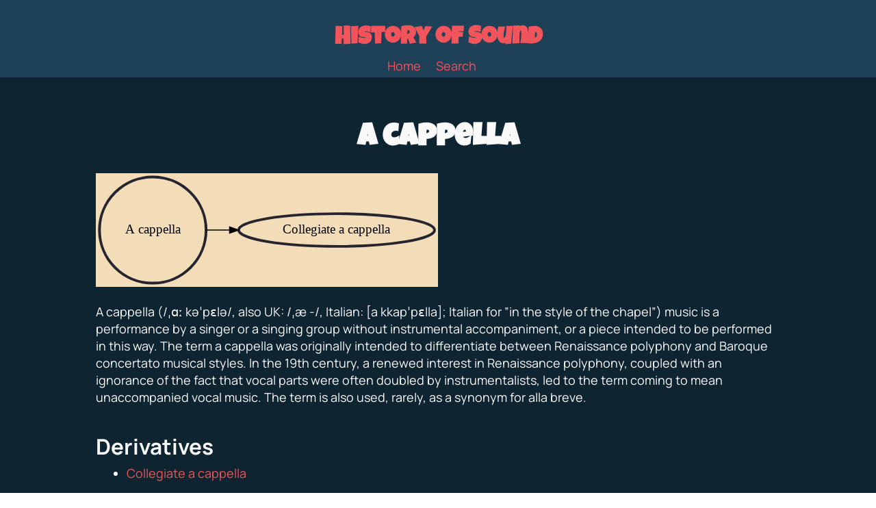

--- FILE ---
content_type: text/html; charset=utf-8
request_url: https://historyofsound.com/a-cappella/
body_size: 1864
content:
<!DOCTYPE html>
<html lang="en">
<head>
      <title>A cappella | History of Sound</title>
    <meta charset="utf-8" />
    <meta name="viewport" content="width=device-width, initial-scale=1">

    <meta property="og:type" content="website" />
    <meta property="og:url" content="https://historyofsound.com/a-cappella/" />
    <meta property="og:title" content="History of Sound - A&nbsp;cappella" />
    <meta property="og:description" content="%3A cappellaA cappellaCollegiate a cappellaCollegiate a cappellaA cappella->Collegiate a cappella A cappella (/ˌɑː kəˈpɛlə/, also UK: /ˌæ -/, Italian: [a kkapˈpɛlla]; Italian for ”in the style..." />



  <meta name="description" content="%3A cappellaA cappellaCollegiate a cappellaCollegiate a cappellaA cappella-&gt;Collegiate a cappella A cappella (/ˌɑː kəˈpɛlə/, also UK: /ˌæ -/, Italian: [a kkapˈpɛlla]; Italian for ”in the style of the chapel”) music is a performance by a singer or a singing group without instrumental accompaniment, or a …" />


    <link rel="apple-touch-icon" sizes="152x152" href="/apple-touch-icon.png">
    <link rel="icon" type="image/png" sizes="32x32" href="/favicon-32x32.png">
    <link rel="icon" type="image/png" sizes="16x16" href="/favicon-16x16.png">
    <link rel="manifest" href="/site.webmanifest">
    <link rel="mask-icon" href="/safari-pinned-tab.svg" color="#5bbad5">
    <meta name="msapplication-TileColor" content="#2b5797">
    <meta name="theme-color" content="#ffffff">



    <script async src="https://www.googletagmanager.com/gtag/js?id=G-JJF1HGG8JQ"></script>
    <script>
      window.dataLayer = window.dataLayer || [];
      function gtag(){dataLayer.push(arguments);}
      gtag('js', new Date());
      gtag('config', 'G-JJF1HGG8JQ');
    </script>




    <link rel="stylesheet" href="https://historyofsound.com/theme/css/awsm.css" />

        <link rel="stylesheet" href="https://historyofsound.com/theme/css/common.min.css?64950869">

        <link rel="stylesheet" href="https://historyofsound.com/theme/css/style.min.css?66cf2f88">


</head>

<body>
    <header>
        <h1><a href="https://historyofsound.com/">History of Sound</a></h1>
        <nav>
            <ul>
                <li><a href="/">Home</a></li>
                <li><a href="/search/">Search</a></li>
            </ul>
        </nav>
    </header>
	<main>
    <h1>A&nbsp;cappella</h1>
    

    <p><svg width="375pt" height="125pt" viewBox="0.00 0.00 375.47 124.99" xmlns="http://www.w3.org/2000/svg" xmlns:xlink="http://www.w3.org/1999/xlink"><g id="graph0" class="graph" transform="scale(1 1) rotate(0) translate(4 120.99)"><title>%3</title><polygon fill="#f3ddb8" stroke="transparent" points="-4,4 -4,-120.99 371.47,-120.99 371.47,4 -4,4"/><!-- A cappella --><g id="node1" class="node"><title>A cappella</title><ellipse fill="none" stroke="#26242f" stroke-width="3" cx="58.49" cy="-58.49" rx="58.49" ry="58.49"/><text text-anchor="middle" x="58.49" y="-54.79" font-family="Times,serif" font-size="14.00">A cappella</text></g><!-- Collegiate a cappella --><g id="node2" class="node"><title>Collegiate a cappella</title><g id="a_node2"><a xlink:href="/collegiate-a-cappella/" xlink:title="Collegiate a cappella"><ellipse fill="none" stroke="#26242f" stroke-width="3" cx="260.23" cy="-58.49" rx="107.48" ry="18"/><text text-anchor="middle" x="260.23" y="-54.79" font-family="Times,serif" font-size="14.00">Collegiate a cappella</text></a></g></g><!-- A cappella&#45;&gt;Collegiate a cappella --><g id="edge1" class="edge"><title>A cappella&#45;&gt;Collegiate a cappella</title><path fill="none" stroke="black" d="M117,-58.49C125.2,-58.49 133.88,-58.49 142.73,-58.49"/><polygon fill="black" stroke="black" points="142.79,-61.99 152.79,-58.49 142.79,-54.99 142.79,-61.99"/></g></g></svg></p>
<p>A cappella (/ˌɑː kəˈpɛlə/, also <span class="caps">UK</span>: /ˌæ -/, Italian: [a kkapˈpɛlla]; Italian for &#8221;in the style of the chapel&#8221;) music is a performance by a singer or a singing group without instrumental accompaniment, or a piece intended to be performed in this way. The term a cappella was originally intended to differentiate between Renaissance polyphony and Baroque concertato musical styles. In the 19th century, a renewed interest in Renaissance polyphony, coupled with an ignorance of the fact that vocal parts were often doubled by instrumentalists, led to the term coming to mean unaccompanied vocal music. The term is also used, rarely, as a synonym for alla&nbsp;breve.</p>
<h2 id="derivatives">Derivatives</h2>
<ul>
<li><a href="/collegiate-a-cappella/">Collegiate a&nbsp;cappella</a></li>
</ul>



	</main>

<script type="text/javascript">
const copyButtonLabel = "Copy";

let blocks = document.querySelectorAll("pre");

blocks.forEach((block) => {
  // only add button if browser supports Clipboard API
  if (navigator.clipboard) {
    let button = document.createElement("button");

    button.innerText = copyButtonLabel;
    block.appendChild(button);

    button.addEventListener("click", async () => {
      await copyCode(block, button);
    });
  }
});

async function copyCode(block, button) {
  let code = block.querySelector("code");
  let text = code.innerText;

  await navigator.clipboard.writeText(text);

  // visual feedback that task is completed
  button.innerText = "Copied";

  setTimeout(() => {
    button.innerText = copyButtonLabel;
  }, 2000);
}
</script>
</body>
</html>

--- FILE ---
content_type: text/css; charset=utf-8
request_url: https://historyofsound.com/theme/css/style.min.css?66cf2f88
body_size: 348
content:
@font-face{font-family:"Luckiest Guy";font-style:normal;font-display:swap;font-weight:400;src:url(./files/luckiest-guy-latin-400-normal.woff2) format("woff2"),url(./files/luckiest-guy-latin-400-normal.woff) format("woff");unicode-range:U+0000-00FF,U+0131,U+0152-0153,U+02BB-02BC,U+02C6,U+02DA,U+02DC,U+0304,U+0308,U+0329,U+2000-206F,U+2074,U+20AC,U+2122,U+2191,U+2193,U+2212,U+2215,U+FEFF,U+FFFD}@font-face{font-family:"Manrope Variable";font-style:normal;font-display:swap;font-weight:200 800;src:url(./files/manrope-cyrillic-ext-wght-normal.woff2) format("woff2-variations");unicode-range:U+0460-052F,U+1C80-1C88,U+20B4,U+2DE0-2DFF,U+A640-A69F,U+FE2E-FE2F}@font-face{font-family:"Manrope Variable";font-style:normal;font-display:swap;font-weight:200 800;src:url(./files/manrope-cyrillic-wght-normal.woff2) format("woff2-variations");unicode-range:U+0301,U+0400-045F,U+0490-0491,U+04B0-04B1,U+2116}@font-face{font-family:"Manrope Variable";font-style:normal;font-display:swap;font-weight:200 800;src:url(./files/manrope-greek-wght-normal.woff2) format("woff2-variations");unicode-range:U+0370-03FF}@font-face{font-family:"Manrope Variable";font-style:normal;font-display:swap;font-weight:200 800;src:url(./files/manrope-vietnamese-wght-normal.woff2) format("woff2-variations");unicode-range:U+0102-0103,U+0110-0111,U+0128-0129,U+0168-0169,U+01A0-01A1,U+01AF-01B0,U+0300-0301,U+0303-0304,U+0308-0309,U+0323,U+0329,U+1EA0-1EF9,U+20AB}@font-face{font-family:"Manrope Variable";font-style:normal;font-display:swap;font-weight:200 800;src:url(./files/manrope-latin-ext-wght-normal.woff2) format("woff2-variations");unicode-range:U+0100-02AF,U+0304,U+0308,U+0329,U+1E00-1E9F,U+1EF2-1EFF,U+2020,U+20A0-20AB,U+20AD-20CF,U+2113,U+2C60-2C7F,U+A720-A7FF}@font-face{font-family:"Manrope Variable";font-style:normal;font-display:swap;font-weight:200 800;src:url(./files/manrope-latin-wght-normal.woff2) format("woff2-variations");unicode-range:U+0000-00FF,U+0131,U+0152-0153,U+02BB-02BC,U+02C6,U+02DA,U+02DC,U+0304,U+0308,U+0329,U+2000-206F,U+2074,U+20AC,U+2122,U+2191,U+2193,U+2212,U+2215,U+FEFF,U+FFFD}body{background-color:#0E2431;color:#F9F9F9;margin:0;padding:0;font-family:"Manrope Variable",sans-serif}body header{max-width:100%;background-color:#1E4158;padding-top:2em}body header a:visited{color:#F2545B}body header a:hover,body header a:focus{color:#00BFFF}body header h1{font-family:"Luckiest Guy",sans-serif;font-size:200%}body header nav{margin:0 auto}body main{max-width:1000px;padding-bottom:2em;margin:0 auto}body main h1{font-family:"Luckiest Guy",sans-serif;text-align:center}body main p:has(svg){text-align:center}body a{color:#F2545B;text-decoration:none}body a:visited{color:rgb(249.2065217391,178.7934782609,181.9130434783)}body a:hover,body a:focus{color:#00BFFF}s #disqus_thread{margin-top:3em}form.search{margin:0}form.search #tipue_search_input{width:100%;background-position-y:25px}.tipue_search_content_title{font-size:140%}.tipue_search_content_text span{font-weight:bold;color:#F9F9F9}